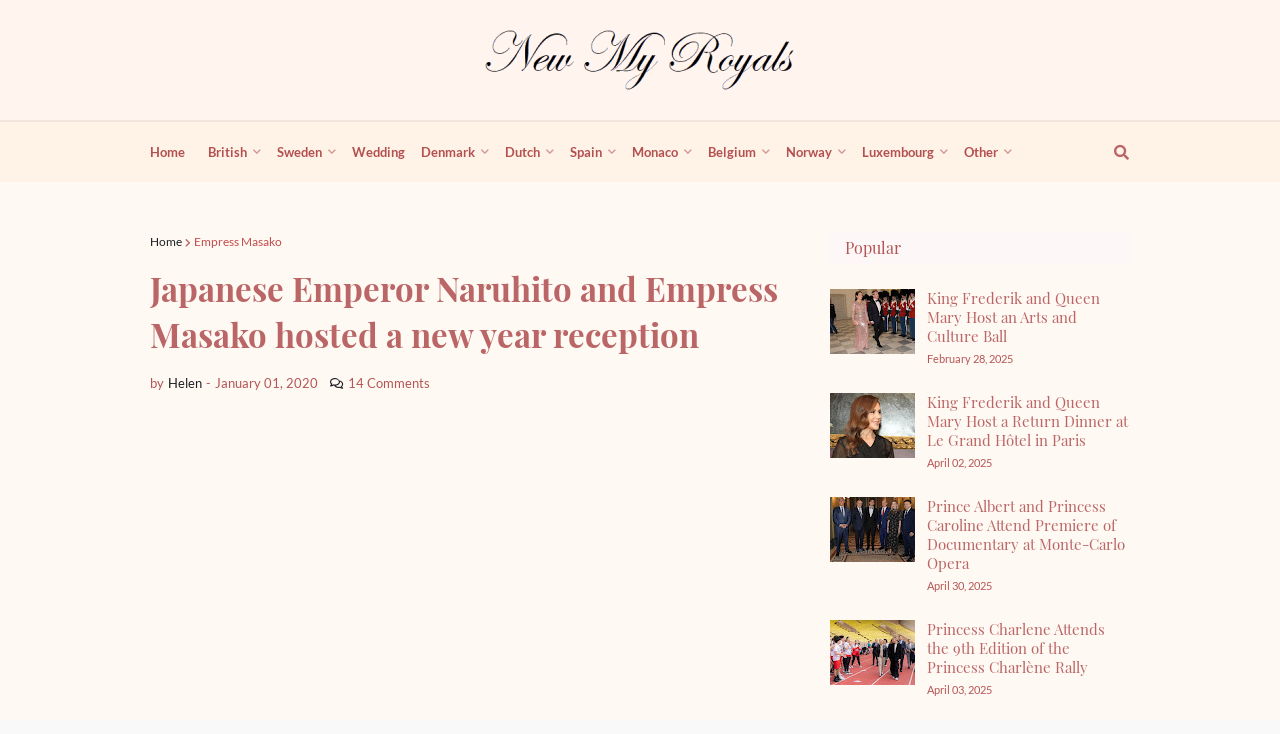

--- FILE ---
content_type: text/html; charset=utf-8
request_url: https://www.google.com/recaptcha/api2/aframe
body_size: 268
content:
<!DOCTYPE HTML><html><head><meta http-equiv="content-type" content="text/html; charset=UTF-8"></head><body><script nonce="LTw2I85shXifmH4ZwCO2YQ">/** Anti-fraud and anti-abuse applications only. See google.com/recaptcha */ try{var clients={'sodar':'https://pagead2.googlesyndication.com/pagead/sodar?'};window.addEventListener("message",function(a){try{if(a.source===window.parent){var b=JSON.parse(a.data);var c=clients[b['id']];if(c){var d=document.createElement('img');d.src=c+b['params']+'&rc='+(localStorage.getItem("rc::a")?sessionStorage.getItem("rc::b"):"");window.document.body.appendChild(d);sessionStorage.setItem("rc::e",parseInt(sessionStorage.getItem("rc::e")||0)+1);localStorage.setItem("rc::h",'1769927323506');}}}catch(b){}});window.parent.postMessage("_grecaptcha_ready", "*");}catch(b){}</script></body></html>